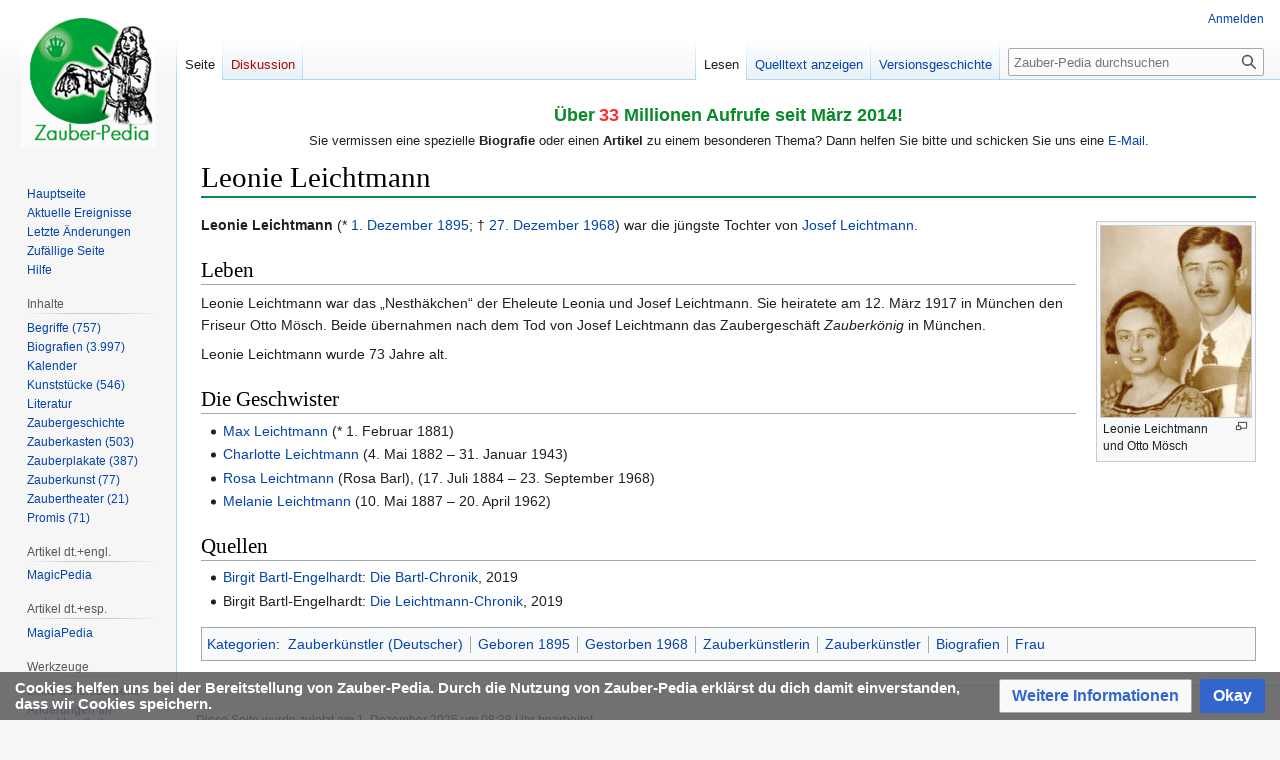

--- FILE ---
content_type: text/html; charset=UTF-8
request_url: https://www.zauber-pedia.de/index.php?title=Leonie_Leichtmann
body_size: 7018
content:
<!DOCTYPE html>
<html class="client-nojs" lang="de" dir="ltr">
<head>
<meta charset="UTF-8"/>
<title>Leonie Leichtmann – Zauber-Pedia</title>
<script>document.documentElement.className="client-js";RLCONF={"wgBreakFrames":false,"wgSeparatorTransformTable":[",\t.",".\t,"],"wgDigitTransformTable":["",""],"wgDefaultDateFormat":"dmy","wgMonthNames":["","Januar","Februar","März","April","Mai","Juni","Juli","August","September","Oktober","November","Dezember"],"wgRequestId":"aVYLdRfY220-tAwUAXT4egAABgI","wgCSPNonce":false,"wgCanonicalNamespace":"","wgCanonicalSpecialPageName":false,"wgNamespaceNumber":0,"wgPageName":"Leonie_Leichtmann","wgTitle":"Leonie Leichtmann","wgCurRevisionId":97894,"wgRevisionId":97894,"wgArticleId":12091,"wgIsArticle":true,"wgIsRedirect":false,"wgAction":"view","wgUserName":null,"wgUserGroups":["*"],"wgCategories":["Zauberkünstler (Deutscher)","Geboren 1895","Gestorben 1968","Zauberkünstlerin","Zauberkünstler","Biografien","Frau"],"wgPageContentLanguage":"de","wgPageContentModel":"wikitext","wgRelevantPageName":"Leonie_Leichtmann","wgRelevantArticleId":12091,"wgIsProbablyEditable":false,"wgRelevantPageIsProbablyEditable":false,"wgRestrictionEdit":[],"wgRestrictionMove":[],"wgMFDisplayWikibaseDescriptions":{"search":false,"nearby":false,"watchlist":false,"tagline":false},"wgVector2022PreviewPages":[],"wgMediaViewerOnClick":true,"wgMediaViewerEnabledByDefault":true,"wgPopupsFlags":4};
RLSTATE={"site.styles":"ready","user.styles":"ready","user":"ready","user.options":"loading","skins.vector.styles.legacy":"ready","ext.CookieWarning.styles":"ready","oojs-ui-core.styles":"ready","oojs-ui.styles.indicators":"ready","mediawiki.widgets.styles":"ready","oojs-ui-core.icons":"ready","ext.embedVideo.styles":"ready"};RLPAGEMODULES=["site","mediawiki.page.ready","skins.vector.legacy.js","mmv.head","mmv.bootstrap.autostart","ext.CookieWarning","ext.embedVideo.overlay","ext.popups"];</script>
<script>(RLQ=window.RLQ||[]).push(function(){mw.loader.implement("user.options@12s5i",function($,jQuery,require,module){mw.user.tokens.set({"patrolToken":"+\\","watchToken":"+\\","csrfToken":"+\\"});});});</script>
<link rel="stylesheet" href="/load.php?lang=de&amp;modules=ext.CookieWarning.styles%7Cext.embedVideo.styles%7Cmediawiki.widgets.styles%7Coojs-ui-core.icons%2Cstyles%7Coojs-ui.styles.indicators%7Cskins.vector.styles.legacy&amp;only=styles&amp;skin=vector"/>
<script async="" src="/load.php?lang=de&amp;modules=startup&amp;only=scripts&amp;raw=1&amp;skin=vector"></script>
<meta name="ResourceLoaderDynamicStyles" content=""/>
<link rel="stylesheet" href="/load.php?lang=de&amp;modules=site.styles&amp;only=styles&amp;skin=vector"/>
<meta name="generator" content="MediaWiki 1.39.17"/>
<meta name="format-detection" content="telephone=no"/>
<meta property="og:image" content="https://www.zauber-pedia.de/images/2/2e/LeonieLeichtmann.jpg"/>
<meta property="og:image:width" content="1200"/>
<meta property="og:image:height" content="1524"/>
<meta property="og:image" content="https://www.zauber-pedia.de/images/2/2e/LeonieLeichtmann.jpg"/>
<meta property="og:image:width" content="800"/>
<meta property="og:image:height" content="1016"/>
<meta property="og:image" content="https://www.zauber-pedia.de/images/thumb/2/2e/LeonieLeichtmann.jpg/640px-LeonieLeichtmann.jpg"/>
<meta property="og:image:width" content="640"/>
<meta property="og:image:height" content="813"/>
<meta name="viewport" content="width=device-width, initial-scale=1.0, user-scalable=yes, minimum-scale=0.25, maximum-scale=5.0"/>
<link rel="apple-touch-icon" href="/apple-touch-icon.png"/>
<link rel="icon" href="/favicon.ico"/>
<link rel="search" type="application/opensearchdescription+xml" href="/opensearch_desc.php" title="Zauber-Pedia (de)"/>
<link rel="EditURI" type="application/rsd+xml" href="https://www.zauber-pedia.de/api.php?action=rsd"/>
<link rel="license" href="https://creativecommons.org/licenses/by-sa/4.0/deed.de"/>
<link rel="alternate" type="application/atom+xml" title="Atom-Feed für „Zauber-Pedia“" href="/index.php?title=Spezial:Letzte_%C3%84nderungen&amp;feed=atom"/>
</head>
<body class="mediawiki ltr sitedir-ltr mw-hide-empty-elt ns-0 ns-subject page-Leonie_Leichtmann rootpage-Leonie_Leichtmann skin-vector action-view skin--responsive skin-vector-legacy vector-feature-language-in-header-enabled vector-feature-language-in-main-page-header-disabled vector-feature-language-alert-in-sidebar-disabled vector-feature-sticky-header-disabled vector-feature-sticky-header-edit-disabled vector-feature-table-of-contents-disabled vector-feature-visual-enhancement-next-disabled"><div id="mw-page-base" class="noprint"></div>
<div id="mw-head-base" class="noprint"></div>
<div id="content" class="mw-body" role="main">
	<a id="top"></a>
	<div id="siteNotice"><div id="localNotice"><div class="sitenotice" lang="de" dir="ltr"><p align="center"><font size="4"><font color="#088A29"><b>Über</b></font></font><b> <font color="#FE2E2E"><font size="4">33 </font></font><font size="4"><font color="#088A29">Millionen Aufrufe seit März 2014!</font></font></b></p>
<p align="center">Sie vermissen eine spezielle <b>Biografie</b> oder einen <b>Artikel</b> zu einem besonderen Thema? Dann helfen Sie bitte und schicken Sie uns eine <a target="_blank" rel="noreferrer noopener" class="external text" href="mailto:abc@magischewelt.de">E-Mail</a>.</p></div></div></div>
	<div class="mw-indicators">
	</div>
	<h1 id="firstHeading" class="firstHeading mw-first-heading"><span class="mw-page-title-main">Leonie Leichtmann</span></h1>
	<div id="bodyContent" class="vector-body">
		<div id="siteSub" class="noprint">Aus Zauber-Pedia</div>
		<div id="contentSub"></div>
		<div id="contentSub2"></div>
		
		<div id="jump-to-nav"></div>
		<a class="mw-jump-link" href="#mw-head">Zur Navigation springen</a>
		<a class="mw-jump-link" href="#searchInput">Zur Suche springen</a>
		<div id="mw-content-text" class="mw-body-content mw-content-ltr" lang="de" dir="ltr"><div class="mw-parser-output"><div class="thumb tright"><div class="thumbinner" style="width:152px;"><a href="/index.php?title=Datei:LeonieLeichtmann.jpg" class="image"><img alt="" src="/images/thumb/2/2e/LeonieLeichtmann.jpg/150px-LeonieLeichtmann.jpg" decoding="async" width="150" height="191" class="thumbimage" srcset="/images/thumb/2/2e/LeonieLeichtmann.jpg/225px-LeonieLeichtmann.jpg 1.5x, /images/thumb/2/2e/LeonieLeichtmann.jpg/300px-LeonieLeichtmann.jpg 2x" data-file-width="744" data-file-height="945" /></a>  <div class="thumbcaption"><div class="magnify"><a href="/index.php?title=Datei:LeonieLeichtmann.jpg" class="internal" title="vergrößern"></a></div>Leonie Leichtmann und Otto Mösch</div></div></div>
<p><b>Leonie Leichtmann</b> (* <a href="/index.php?title=1._Dezember" title="1. Dezember">1. Dezember</a> <a href="/index.php?title=1895" title="1895">1895</a>; † <a href="/index.php?title=27._Dezember" title="27. Dezember">27. Dezember</a> <a href="/index.php?title=1968" title="1968">1968</a>) war die jüngste Tochter von <a href="/index.php?title=Josef_Leichtmann" title="Josef Leichtmann">Josef Leichtmann</a>.
</p>
<h2><span class="mw-headline" id="Leben">Leben</span></h2>
<p>Leonie Leichtmann war das „Nesthäkchen“ der Eheleute Leonia und Josef Leichtmann. Sie heiratete am 12. März 1917 in München den Friseur Otto Mösch. Beide übernahmen nach dem Tod von Josef Leichtmann das Zaubergeschäft <i>Zauberkönig</i> in München. 
</p><p>Leonie Leichtmann wurde 73 Jahre alt.
</p>
<h2><span class="mw-headline" id="Die_Geschwister">Die Geschwister</span></h2>
<ul><li><a href="/index.php?title=Max_Leichtmann" title="Max Leichtmann">Max Leichtmann</a> (* 1. Februar 1881)</li>
<li><a href="/index.php?title=Charlotte_Leichtmann" title="Charlotte Leichtmann">Charlotte Leichtmann</a> (4. Mai 1882 – 31. Januar 1943)</li>
<li><a href="/index.php?title=Rosa_Bartl" title="Rosa Bartl">Rosa Leichtmann</a> (Rosa Barl), (17. Juli 1884 – 23. September 1968)</li>
<li><a href="/index.php?title=Melanie_Leichtmann" title="Melanie Leichtmann">Melanie Leichtmann</a> (10. Mai 1887 – 20. April 1962)</li></ul>
<h2><span class="mw-headline" id="Quellen">Quellen</span></h2>
<ul><li><a href="/index.php?title=Birgit_Bartl-Engelhardt" title="Birgit Bartl-Engelhardt">Birgit Bartl-Engelhardt</a>: <a href="/index.php?title=Die_Bartl-Chronik" title="Die Bartl-Chronik">Die Bartl-Chronik</a>, 2019</li>
<li>Birgit Bartl-Engelhardt: <a href="/index.php?title=Die_Leichtmann-Chronik" title="Die Leichtmann-Chronik">Die Leichtmann-Chronik</a>, 2019</li></ul>
<!-- 
NewPP limit report
Cached time: 20260101012647
Cache expiry: 86400
Reduced expiry: false
Complications: []
CPU time usage: 0.040 seconds
Real time usage: 0.064 seconds
Preprocessor visited node count: 54/1000000
Post‐expand include size: 145/2097152 bytes
Template argument size: 80/2097152 bytes
Highest expansion depth: 7/100
Expensive parser function count: 0/100
Unstrip recursion depth: 0/20
Unstrip post‐expand size: 0/5000000 bytes
-->
<!--
Transclusion expansion time report (%,ms,calls,template)
100.00%   12.929      1 Vorlage:Alter
100.00%   12.929      1 -total
-->

<!-- Saved in parser cache with key dbs12470021:pcache:idhash:12091-0!canonical and timestamp 20260101012647 and revision id 97894.
 -->
</div>
<div class="printfooter" data-nosnippet="">Abgerufen von „<a dir="ltr" href="https://www.zauber-pedia.de/index.php?title=Leonie_Leichtmann&amp;oldid=97894">https://www.zauber-pedia.de/index.php?title=Leonie_Leichtmann&amp;oldid=97894</a>“</div></div>
		<div id="catlinks" class="catlinks" data-mw="interface"><div id="mw-normal-catlinks" class="mw-normal-catlinks"><a href="/index.php?title=Spezial:Kategorien" title="Spezial:Kategorien">Kategorien</a>: <ul><li><a href="/index.php?title=Kategorie:Zauberk%C3%BCnstler_(Deutscher)" title="Kategorie:Zauberkünstler (Deutscher)">Zauberkünstler (Deutscher)</a></li><li><a href="/index.php?title=Kategorie:Geboren_1895" title="Kategorie:Geboren 1895">Geboren 1895</a></li><li><a href="/index.php?title=Kategorie:Gestorben_1968" title="Kategorie:Gestorben 1968">Gestorben 1968</a></li><li><a href="/index.php?title=Kategorie:Zauberk%C3%BCnstlerin" title="Kategorie:Zauberkünstlerin">Zauberkünstlerin</a></li><li><a href="/index.php?title=Kategorie:Zauberk%C3%BCnstler" title="Kategorie:Zauberkünstler">Zauberkünstler</a></li><li><a href="/index.php?title=Kategorie:Biografien" title="Kategorie:Biografien">Biografien</a></li><li><a href="/index.php?title=Kategorie:Frau" title="Kategorie:Frau">Frau</a></li></ul></div></div>
	</div>
</div>
<div id='mw-data-after-content'>
	<div class="mw-cookiewarning-container"><div class="mw-cookiewarning-text"><span>Cookies helfen uns bei der Bereitstellung von Zauber-Pedia. Durch die Nutzung von Zauber-Pedia erklärst du dich damit einverstanden, dass wir Cookies speichern.</span></div><form method="POST"><div class='oo-ui-layout oo-ui-horizontalLayout'><span class='oo-ui-widget oo-ui-widget-enabled oo-ui-buttonElement oo-ui-buttonElement-framed oo-ui-labelElement oo-ui-flaggedElement-progressive oo-ui-buttonWidget'><a role='button' tabindex='0' href='https://www.zauber-pedia.de/index.php?title=Name_wiki:Datenschutz' rel='nofollow' class='oo-ui-buttonElement-button'><span class='oo-ui-iconElement-icon oo-ui-iconElement-noIcon oo-ui-image-progressive'></span><span class='oo-ui-labelElement-label'>Weitere Informationen</span><span class='oo-ui-indicatorElement-indicator oo-ui-indicatorElement-noIndicator oo-ui-image-progressive'></span></a></span><span class='oo-ui-widget oo-ui-widget-enabled oo-ui-inputWidget oo-ui-buttonElement oo-ui-buttonElement-framed oo-ui-labelElement oo-ui-flaggedElement-primary oo-ui-flaggedElement-progressive oo-ui-buttonInputWidget'><button type='submit' tabindex='0' name='disablecookiewarning' value='OK' class='oo-ui-inputWidget-input oo-ui-buttonElement-button'><span class='oo-ui-iconElement-icon oo-ui-iconElement-noIcon oo-ui-image-invert'></span><span class='oo-ui-labelElement-label'>Okay</span><span class='oo-ui-indicatorElement-indicator oo-ui-indicatorElement-noIndicator oo-ui-image-invert'></span></button></span></div></form></div>
</div>

<div id="mw-navigation">
	<h2>Navigationsmenü</h2>
	<div id="mw-head">
		

<nav id="p-personal" class="vector-menu mw-portlet mw-portlet-personal vector-user-menu-legacy" aria-labelledby="p-personal-label" role="navigation"  >
	<h3
		id="p-personal-label"
		
		class="vector-menu-heading "
	>
		<span class="vector-menu-heading-label">Meine Werkzeuge</span>
	</h3>
	<div class="vector-menu-content">
		
		<ul class="vector-menu-content-list"><li id="pt-login" class="mw-list-item"><a href="/index.php?title=Spezial:Anmelden&amp;returnto=Leonie+Leichtmann" title="Sich anzumelden wird gerne gesehen, ist jedoch nicht zwingend erforderlich. [o]" accesskey="o"><span>Anmelden</span></a></li></ul>
		
	</div>
</nav>

		<div id="left-navigation">
			

<nav id="p-namespaces" class="vector-menu mw-portlet mw-portlet-namespaces vector-menu-tabs vector-menu-tabs-legacy" aria-labelledby="p-namespaces-label" role="navigation"  >
	<h3
		id="p-namespaces-label"
		
		class="vector-menu-heading "
	>
		<span class="vector-menu-heading-label">Namensräume</span>
	</h3>
	<div class="vector-menu-content">
		
		<ul class="vector-menu-content-list"><li id="ca-nstab-main" class="selected mw-list-item"><a href="/index.php?title=Leonie_Leichtmann" title="Seiteninhalt anzeigen [c]" accesskey="c"><span>Seite</span></a></li><li id="ca-talk" class="new mw-list-item"><a href="/index.php?title=Diskussion:Leonie_Leichtmann&amp;action=edit&amp;redlink=1" rel="discussion" title="Diskussion zum Seiteninhalt (Seite nicht vorhanden) [t]" accesskey="t"><span>Diskussion</span></a></li></ul>
		
	</div>
</nav>

			

<nav id="p-variants" class="vector-menu mw-portlet mw-portlet-variants emptyPortlet vector-menu-dropdown" aria-labelledby="p-variants-label" role="navigation"  >
	<input type="checkbox"
		id="p-variants-checkbox"
		role="button"
		aria-haspopup="true"
		data-event-name="ui.dropdown-p-variants"
		class="vector-menu-checkbox"
		aria-labelledby="p-variants-label"
	/>
	<label
		id="p-variants-label"
		 aria-label="Sprachvariante ändern"
		class="vector-menu-heading "
	>
		<span class="vector-menu-heading-label">Deutsch</span>
	</label>
	<div class="vector-menu-content">
		
		<ul class="vector-menu-content-list"></ul>
		
	</div>
</nav>

		</div>
		<div id="right-navigation">
			

<nav id="p-views" class="vector-menu mw-portlet mw-portlet-views vector-menu-tabs vector-menu-tabs-legacy" aria-labelledby="p-views-label" role="navigation"  >
	<h3
		id="p-views-label"
		
		class="vector-menu-heading "
	>
		<span class="vector-menu-heading-label">Ansichten</span>
	</h3>
	<div class="vector-menu-content">
		
		<ul class="vector-menu-content-list"><li id="ca-view" class="selected mw-list-item"><a href="/index.php?title=Leonie_Leichtmann"><span>Lesen</span></a></li><li id="ca-viewsource" class="mw-list-item"><a href="/index.php?title=Leonie_Leichtmann&amp;action=edit" title="Diese Seite ist geschützt. Ihr Quelltext kann dennoch angesehen und kopiert werden. [e]" accesskey="e"><span>Quelltext anzeigen</span></a></li><li id="ca-history" class="mw-list-item"><a href="/index.php?title=Leonie_Leichtmann&amp;action=history" title="Frühere Versionen dieser Seite listen [h]" accesskey="h"><span>Versionsgeschichte</span></a></li></ul>
		
	</div>
</nav>

			

<nav id="p-cactions" class="vector-menu mw-portlet mw-portlet-cactions emptyPortlet vector-menu-dropdown" aria-labelledby="p-cactions-label" role="navigation"  title="Weitere Optionen" >
	<input type="checkbox"
		id="p-cactions-checkbox"
		role="button"
		aria-haspopup="true"
		data-event-name="ui.dropdown-p-cactions"
		class="vector-menu-checkbox"
		aria-labelledby="p-cactions-label"
	/>
	<label
		id="p-cactions-label"
		
		class="vector-menu-heading "
	>
		<span class="vector-menu-heading-label">Weitere</span>
	</label>
	<div class="vector-menu-content">
		
		<ul class="vector-menu-content-list"></ul>
		
	</div>
</nav>

			
<div id="p-search" role="search" class="vector-search-box-vue  vector-search-box-show-thumbnail vector-search-box-auto-expand-width vector-search-box">
	<div>
			<h3 >
				<label for="searchInput">Suche</label>
			</h3>
		<form action="/index.php" id="searchform"
			class="vector-search-box-form">
			<div id="simpleSearch"
				class="vector-search-box-inner"
				 data-search-loc="header-navigation">
				<input class="vector-search-box-input"
					 type="search" name="search" placeholder="Zauber-Pedia durchsuchen" aria-label="Zauber-Pedia durchsuchen" autocapitalize="sentences" title="Zauber-Pedia durchsuchen [f]" accesskey="f" id="searchInput"
				>
				<input type="hidden" name="title" value="Spezial:Suche">
				<input id="mw-searchButton"
					 class="searchButton mw-fallbackSearchButton" type="submit" name="fulltext" title="Suche nach Seiten, die diesen Text enthalten" value="Suchen">
				<input id="searchButton"
					 class="searchButton" type="submit" name="go" title="Gehe direkt zu der Seite mit genau diesem Namen, falls sie vorhanden ist." value="Seite">
			</div>
		</form>
	</div>
</div>

		</div>
	</div>
	

<div id="mw-panel">
	<div id="p-logo" role="banner">
		<a class="mw-wiki-logo" href="/index.php?title=Hauptseite"
			title="Hauptseite"></a>
	</div>
	

<nav id="p-navigation" class="vector-menu mw-portlet mw-portlet-navigation vector-menu-portal portal" aria-labelledby="p-navigation-label" role="navigation"  >
	<h3
		id="p-navigation-label"
		
		class="vector-menu-heading "
	>
		<span class="vector-menu-heading-label">Navigation</span>
	</h3>
	<div class="vector-menu-content">
		
		<ul class="vector-menu-content-list"><li id="n-mainpage-description" class="mw-list-item"><a href="/index.php?title=Hauptseite" title="Hauptseite besuchen [z]" accesskey="z"><span>Hauptseite</span></a></li><li id="n-currentevents" class="mw-list-item"><a href="/index.php?title=Name_wiki:Aktuelle_Ereignisse" title="Hintergrundinformationen zu aktuellen Ereignissen"><span>Aktuelle Ereignisse</span></a></li><li id="n-recentchanges" class="mw-list-item"><a href="/index.php?title=Spezial:Letzte_%C3%84nderungen" title="Liste der letzten Änderungen in diesem Wiki [r]" accesskey="r"><span>Letzte Änderungen</span></a></li><li id="n-randompage" class="mw-list-item"><a href="/index.php?title=Spezial:Zuf%C3%A4llige_Seite" title="Zufällige Seite aufrufen [x]" accesskey="x"><span>Zufällige Seite</span></a></li><li id="n-Hilfe" class="mw-list-item"><a href="https://www.mediawiki.org/wiki/Special:MyLanguage/Help:Contents" target="_blank"><span>Hilfe</span></a></li></ul>
		
	</div>
</nav>

	

<nav id="p-Inhalte" class="vector-menu mw-portlet mw-portlet-Inhalte vector-menu-portal portal" aria-labelledby="p-Inhalte-label" role="navigation"  >
	<h3
		id="p-Inhalte-label"
		
		class="vector-menu-heading "
	>
		<span class="vector-menu-heading-label">Inhalte</span>
	</h3>
	<div class="vector-menu-content">
		
		<ul class="vector-menu-content-list"><li id="n-Begriffe-(757)" class="mw-list-item"><a href="/index.php?title=Kategorie:Worterkl%C3%A4rungen"><span>Begriffe (757)</span></a></li><li id="n-Biografien-(3.997)" class="mw-list-item"><a href="/index.php?title=Kategorie:Biografien"><span>Biografien (3.997)</span></a></li><li id="n-Kalender" class="mw-list-item"><a href="/index.php?title=Historische_Jahrestage"><span>Kalender</span></a></li><li id="n-Kunststücke-(546)" class="mw-list-item"><a href="/index.php?title=Kategorie:Zauberkunstst%C3%BCck"><span>Kunststücke (546)</span></a></li><li id="n-Literatur" class="mw-list-item"><a href="/index.php?title=Kategorie:Literatur"><span>Literatur</span></a></li><li id="n-Zaubergeschichte" class="mw-list-item"><a href="/index.php?title=Kategorie:Thema_Historie"><span>Zaubergeschichte</span></a></li><li id="n-Zauberkasten-(503)" class="mw-list-item"><a href="/index.php?title=Kategorie:Zauberkasten"><span>Zauberkasten (503)</span></a></li><li id="n-Zauberplakate-(387)" class="mw-list-item"><a href="/index.php?title=Kategorie:Zauberplakat"><span>Zauberplakate (387)</span></a></li><li id="n-Zauberkunst-(77)" class="mw-list-item"><a href="/index.php?title=Kategorie:Zauberkunst"><span>Zauberkunst (77)</span></a></li><li id="n-Zaubertheater-(21)" class="mw-list-item"><a href="/index.php?title=Kategorie:Zaubertheater"><span>Zaubertheater (21)</span></a></li><li id="n-Promis-(71)" class="mw-list-item"><a href="/index.php?title=Kategorie:%C3%96ffentliche_Pers%C3%B6nlichkeit"><span>Promis (71)</span></a></li></ul>
		
	</div>
</nav>


<nav id="p-Artikel_dt.+engl." class="vector-menu mw-portlet mw-portlet-Artikel_dt_engl vector-menu-portal portal" aria-labelledby="p-Artikel_dt.+engl.-label" role="navigation"  >
	<h3
		id="p-Artikel_dt.+engl.-label"
		
		class="vector-menu-heading "
	>
		<span class="vector-menu-heading-label">Artikel dt.+engl.</span>
	</h3>
	<div class="vector-menu-content">
		
		<ul class="vector-menu-content-list"><li id="n-MagicPedia" class="mw-list-item"><a href="/index.php?title=Artikel_in_der_MagicPedia"><span>MagicPedia</span></a></li></ul>
		
	</div>
</nav>


<nav id="p-Artikel_dt.+esp." class="vector-menu mw-portlet mw-portlet-Artikel_dt_esp vector-menu-portal portal" aria-labelledby="p-Artikel_dt.+esp.-label" role="navigation"  >
	<h3
		id="p-Artikel_dt.+esp.-label"
		
		class="vector-menu-heading "
	>
		<span class="vector-menu-heading-label">Artikel dt.+esp.</span>
	</h3>
	<div class="vector-menu-content">
		
		<ul class="vector-menu-content-list"><li id="n-MagiaPedia" class="mw-list-item"><a href="/index.php?title=Artikel_in_der_MagiaPedia"><span>MagiaPedia</span></a></li></ul>
		
	</div>
</nav>


<nav id="p-tb" class="vector-menu mw-portlet mw-portlet-tb vector-menu-portal portal" aria-labelledby="p-tb-label" role="navigation"  >
	<h3
		id="p-tb-label"
		
		class="vector-menu-heading "
	>
		<span class="vector-menu-heading-label">Werkzeuge</span>
	</h3>
	<div class="vector-menu-content">
		
		<ul class="vector-menu-content-list"><li id="t-whatlinkshere" class="mw-list-item"><a href="/index.php?title=Spezial:Linkliste/Leonie_Leichtmann" title="Liste aller Seiten, die hierher verlinken [j]" accesskey="j"><span>Links auf diese Seite</span></a></li><li id="t-recentchangeslinked" class="mw-list-item"><a href="/index.php?title=Spezial:%C3%84nderungen_an_verlinkten_Seiten/Leonie_Leichtmann" rel="nofollow" title="Letzte Änderungen an Seiten, die von hier verlinkt sind [k]" accesskey="k"><span>Änderungen an verlinkten Seiten</span></a></li><li id="t-specialpages" class="mw-list-item"><a href="/index.php?title=Spezial:Spezialseiten" title="Liste aller Spezialseiten [q]" accesskey="q"><span>Spezialseiten</span></a></li><li id="t-print" class="mw-list-item"><a href="javascript:print();" rel="alternate" title="Druckansicht dieser Seite [p]" accesskey="p"><span>Druckversion</span></a></li><li id="t-permalink" class="mw-list-item"><a href="/index.php?title=Leonie_Leichtmann&amp;oldid=97894" title="Dauerhafter Link zu dieser Seitenversion"><span>Permanenter Link</span></a></li><li id="t-info" class="mw-list-item"><a href="/index.php?title=Leonie_Leichtmann&amp;action=info" title="Weitere Informationen über diese Seite"><span>Seiten­­informationen</span></a></li></ul>
		
	</div>
</nav>

	
</div>

</div>

<footer id="footer" class="mw-footer" role="contentinfo" >
	<ul id="footer-info">
	<li id="footer-info-lastmod"> Diese Seite wurde zuletzt am 1. Dezember 2025 um 08:38 Uhr bearbeitet.</li>
	<li id="footer-info-copyright">Der Inhalt ist verfügbar unter der Lizenz <a class="external" href="https://creativecommons.org/licenses/by-sa/4.0/deed.de">Namensnennung - Weitergabe unter gleichen Bedingungen 4.0 International</a>, sofern nicht anders angegeben.</li>
	<li id="footer-info-0">Diese Seite wurde bisher 3.300-mal abgerufen.</li>
</ul>

	<ul id="footer-places">
	<li id="footer-places-privacy"><a href="/index.php?title=Name_wiki:Datenschutz">Datenschutz</a></li>
	<li id="footer-places-about"><a href="/index.php?title=Name_wiki:%C3%9Cber_Zauber-Pedia">Über Zauber-Pedia</a></li>
	<li id="footer-places-disclaimer"><a href="/index.php?title=Name_wiki:Impressum">Impressum</a></li>
	<li id="footer-places-mobileview"><a href="https://www.zauber-pedia.de/index.php?title=Leonie_Leichtmann&amp;mobileaction=toggle_view_mobile" class="noprint stopMobileRedirectToggle">Mobile Ansicht</a></li>
</ul>

	<ul id="footer-icons" class="noprint">
	<li id="footer-copyrightico"><a href="https://creativecommons.org/licenses/by-sa/4.0/deed.de" target="_blank"><img src="/resources/assets/licenses/cc-by-sa.png" alt="Namensnennung - Weitergabe unter gleichen Bedingungen 4.0 International" width="88" height="31" loading="lazy"/></a></li>
	<li id="footer-poweredbyico"><a href="https://professional.wiki/" target="_blank"><img src="/resources/assets/poweredby_mediawiki_88x31.png" alt="MediaWiki" srcset="/resources/assets/poweredby_mediawiki_132x47.png 1.5x, /resources/assets/poweredby_mediawiki_176x62.png 2x" width="88" height="31" loading="lazy"/></a></li>
</ul>

</footer>

<script>(RLQ=window.RLQ||[]).push(function(){mw.config.set({"wgPageParseReport":{"limitreport":{"cputime":"0.040","walltime":"0.064","ppvisitednodes":{"value":54,"limit":1000000},"postexpandincludesize":{"value":145,"limit":2097152},"templateargumentsize":{"value":80,"limit":2097152},"expansiondepth":{"value":7,"limit":100},"expensivefunctioncount":{"value":0,"limit":100},"unstrip-depth":{"value":0,"limit":20},"unstrip-size":{"value":0,"limit":5000000},"timingprofile":["100.00%   12.929      1 Vorlage:Alter","100.00%   12.929      1 -total"]},"cachereport":{"timestamp":"20260101012647","ttl":86400,"transientcontent":false}}});mw.config.set({"wgBackendResponseTime":1050});});</script>
</body>
</html>